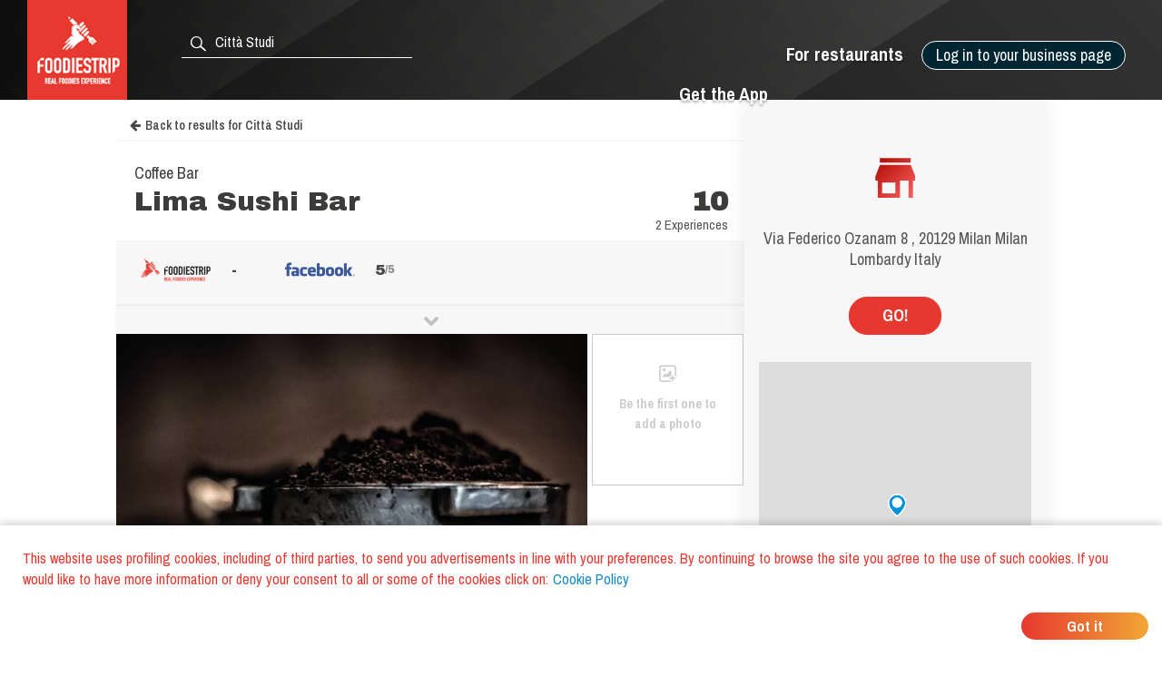

--- FILE ---
content_type: text/html; charset=utf-8
request_url: https://www.foodiestrip.com/en/restaurant/lima-sushi-bar-via-federico-ozanam-8-20129-milano-italia
body_size: 8133
content:

    <!doctype html>
    <html lang="en">
      <head>
        <title data-react-helmet="true">Lima Sushi Bar Coffee Bar Città Studi | foodiestrip.com</title>
        <meta data-react-helmet="true" name="description" content="Lima Sushi Bar Coffee Bar Città Studi. Services: Wi-Fi, Catering, Home delivery, Take away. Type of cuisine: Japanese, Asian, Oriental, Sushi. Score Coffee Bar: 10 Outstanding At the moment we have 2 cerified experience | Coffee Bar Italy foodiestrip.com"/><meta data-react-helmet="true" name="keywords" content="Lima Sushi Bar, Città Studi, Lima Sushi Bar Città Studi, Coffee Bar  Città Studi, Coffee Bar Lima Sushi Bar, Coffee Bar, Japanese, Asian, Oriental, Sushi, Special Events, Business, Ceremonies"/><meta data-react-helmet="true" charset="utf-8"/><meta data-react-helmet="true" name="viewport" content="width=device-width, initial-scale=1"/><meta data-react-helmet="true" name="twitter:card" content="summary_large_image"/><meta data-react-helmet="true" name="twitter:site" content="@foodiestrip"/><meta data-react-helmet="true" name="twitter:site:id" content="1410584732"/><meta data-react-helmet="true" name="twitter:creator:id" content="1410584732"/><meta data-react-helmet="true" name="twitter:creator" content="@foodiestrip"/><meta data-react-helmet="true" name="twitter:title" content="Lima Sushi Bar Coffee Bar Città Studi | foodiestrip.com"/><meta data-react-helmet="true" name="twitter:description" content="Lima Sushi Bar Coffee Bar Città Studi. Services: Wi-Fi, Catering, Home delivery, Take away. Type of cuisine: Japanese, Asian, Oriental, Sushi. Score Coffee Bar: 10 Outstanding At the moment we have 2 cerified experience | Coffee Bar Italy foodiestrip.com"/><meta data-react-helmet="true" name="twitter:image" content="https://cdn.foodiestrip.com/mobile/category_placeholder/category_17/category17-5.jpg"/><meta data-react-helmet="true" name="twitter:image:alt" content="restaurant_detail-t"/><meta data-react-helmet="true" property="fb:app_id" content="421144588025579"/><meta data-react-helmet="true" property="og:url" content="https://www.foodiestrip.com/en/restaurant/lima-sushi-bar-via-federico-ozanam-8-20129-milano-italia"/><meta data-react-helmet="true" property="og:title" content="Lima Sushi Bar Coffee Bar Città Studi | foodiestrip.com"/><meta data-react-helmet="true" property="og:type" content="article"/><meta data-react-helmet="true" property="og:site_name" content="foodiestrip.com"/><meta data-react-helmet="true" property="og:image" content="https://cdn.foodiestrip.com/mobile/category_placeholder/category_17/category17-5.jpg"/><meta data-react-helmet="true" property="og:description" content="Lima Sushi Bar Coffee Bar Città Studi. Services: Wi-Fi, Catering, Home delivery, Take away. Type of cuisine: Japanese, Asian, Oriental, Sushi. Score Coffee Bar: 10 Outstanding At the moment we have 2 cerified experience | Coffee Bar Italy foodiestrip.com"/><meta data-react-helmet="true" property="Dc.title" content="Lima Sushi Bar Coffee Bar Città Studi"/><meta data-react-helmet="true" property="geo.region" content="IT-MI"/><meta data-react-helmet="true" property="geo.region" content="IT-09"/><meta data-react-helmet="true" property="geo.placename" content="Città Studi"/><meta data-react-helmet="true" property="geo.position" content="45.480251;9.21258"/><meta data-react-helmet="true" property="ICBM" content="45.480251,9.21258"/>
        <link data-react-helmet="true" rel="alternate" hreflang="en" href="https://www.foodiestrip.com/en/restaurant/lima-sushi-bar-via-federico-ozanam-8-20129-milano-italia"/><link data-react-helmet="true" rel="alternate" hreflang="it" href="https://www.foodiestrip.com/it/ristorante/lima-sushi-bar-via-federico-ozanam-8-20129-milano-italia"/><link data-react-helmet="true" rel="alternate" hreflang="x-default" href="https://www.foodiestrip.com/restaurant/lima-sushi-bar-via-federico-ozanam-8-20129-milano-italia"/>

        <link rel="shortcut icon" href="https://cdn.foodiestrip.com/favicon/favicon.ico?v=2">
        <link rel="apple-touch-icon" sizes="57x57" href="https://cdn.foodiestrip.com/favicon/apple-icon-57x57.png?v=2">
        <link rel="apple-touch-icon" sizes="60x60" href="https://cdn.foodiestrip.com/favicon/apple-icon-60x60.png?v=2">
        <link rel="apple-touch-icon" sizes="72x72" href="https://cdn.foodiestrip.com/favicon/apple-icon-72x72.png?v=2">
        <link rel="apple-touch-icon" sizes="76x76" href="https://cdn.foodiestrip.com/favicon/apple-icon-76x76.png?v=2">
        <link rel="apple-touch-icon" sizes="114x114" href="https://cdn.foodiestrip.com/favicon/apple-icon-114x114.png?v=2">
        <link rel="apple-touch-icon" sizes="120x120" href="https://cdn.foodiestrip.com/favicon/apple-icon-120x120.png?v=2">
        <link rel="apple-touch-icon" sizes="144x144" href="https://cdn.foodiestrip.com/favicon/apple-icon-144x144.png?v=2">
        <link rel="apple-touch-icon" sizes="152x152" href="https://cdn.foodiestrip.com/favicon/apple-icon-152x152.png?v=2">
        <link rel="apple-touch-icon" sizes="180x180" href="https://cdn.foodiestrip.com/favicon/apple-icon-180x180.png?v=2">
        <link rel="icon" type="image/png" sizes="192x192"  href="https://cdn.foodiestrip.com/favicon/android-icon-192x192.png?v=2">
        <link rel="icon" type="image/png" sizes="32x32" href="https://cdn.foodiestrip.com/favicon/favicon-32x32.png?v=2">
        <link rel="icon" type="image/png" sizes="96x96" href="https://cdn.foodiestrip.com/favicon/favicon-96x96.png?v=2">
        <link rel="icon" type="image/png" sizes="16x16" href="https://cdn.foodiestrip.com/favicon/favicon-16x16.png?v=2">
        <link rel="manifest" href="/public/manifest.json">
        <meta name="msapplication-TileColor" content="#ffffff">
        <meta name="msapplication-TileImage" content="https://cdn.foodiestrip.com/favicon/ms-icon-144x144.png">
        <meta name="viewport" content="width=device-width, initial-scale=1.0">
        <meta name="version" content="1.0.0">
        <meta name="hostname" content="U2FsdGVkX18tP8iazmdarEWedXhYrTv1Hv335NQxb7t3Jq/Q4XNqGy/9HxMG87JH">
        <meta name="apple-mobile-web-app-title" content="foodiestrip.com">
        <meta name="apple-itunes-app" content="app-id=1288164525">
        <meta name="theme-color" content="#E7382F">
        <meta name="msapplication-TileColor" content="#E7382F">
        <meta name="msapplication-navbutton-color" content="#E7382F">
        <meta name="apple-mobile-web-app-status-bar-style" content="#E7382F">
        <link href="https://fonts.googleapis.com/css?family=Archivo+Black|Archivo+Narrow:400,600,700&amp;subset=latin-ext" rel="stylesheet">
        <link rel="stylesheet" href="/public/css/normalize.css">
        <link rel="stylesheet" href="/public/css/foodiestrip.css">
        <link rel="stylesheet" href="/public/css/reservation.css">
        <link rel="stylesheet" href="/public/css/foodiestrip-business.css">
        <link rel="stylesheet" href="/public/css/fluid.css">
        <link rel="stylesheet" href="/public/css/responsive.css">
        <link rel="stylesheet" href="/public/css/datepicker.css">
        <link rel="stylesheet" href="/public/css/loaders.css">
        <link rel="stylesheet" href="https://cdn.foodiestrip.com/fonticons/css/icons_v15.css">
        <link rel="stylesheet" href="/public/css/font-awesome/css/font-awesome.min.css">
        <link
          rel="stylesheet" href="https://unpkg.com/leaflet@1.1.0/dist/leaflet.css"
        />
        <link rel="stylesheet" href="https://cdnjs.cloudflare.com/ajax/libs/animate.css/3.5.2/animate.min.css">
        <link rel="stylesheet" href="/public/css/bundle.css">
        <link rel="stylesheet" href="/public/css/react-table.css">
        <link rel="stylesheet" type="text/css" href="https://cdnjs.cloudflare.com/ajax/libs/slick-carousel/1.6.0/slick.min.css" />
        <link rel="stylesheet" type="text/css" href="https://cdnjs.cloudflare.com/ajax/libs/slick-carousel/1.6.0/slick-theme.min.css" />
        <!--[if lt IE 9]>
          <script src="//cdnjs.cloudflare.com/ajax/libs/html5shiv/3.7.3/html5shiv.min.js"></script>
        <![endif]-->
      </head>
      <body>
        <div id="app"><div data-radium="true" data-reactroot="" data-reactid="1" data-react-checksum="1024105945"><div class="container" style="margin:0 auto;padding:0px;max-width:none;width:100%;" data-reactid="2"><div data-reactid="3"></div><div id="userLocator" data-reactid="4"></div><div class="verify-ownership-container hidden" data-reactid="5"><div class="verify-ownership-restaurant-name" data-reactid="6"><!-- react-text: 7 -->PENDING REQUEST<!-- /react-text --><span class="verify-ownership-click-here" data-reactid="8">Click here</span></div><div class="verify-ownership-close" data-reactid="9"><i class="icon icon-test-cancel-24" data-reactid="10"></i></div></div><div data-reactid="11"><!-- react-empty: 12 --><div data-reactid="13"><header class="row" data-reactid="14"><div data-reactid="15"><div class="
            row 
            
          " id="header" style="background-color:transparent;background-image:url(&#x27;https://cdn.foodiestrip.com/banner/banner-foodiestrip-header.png&#x27;);background-size:cover;" data-reactid="16"><div class="logo-foodiestrip" data-reactid="17"><a class="" style="color:#83b327;text-decoration:none;" title="reviews restaurants | foodiestrip.com" href="/en/" data-reactid="18"><div style="float:left;" data-reactid="19"><img style="height:110px;" class="logo_header_desktop" src="https://cdn.foodiestrip.com/logo/logo-quadrato-foodiestrip.png" alt="foodiestrip-logos" data-reactid="20"/><img class="logo_header_mobile" src="https://cdn.foodiestrip.com/logo/logo-quadrato-foodiestrip-mobile.png" alt="foodiestrip-logos" data-reactid="21"/></div></a></div><div class="search hiddenMobileInput" style="z-index:0;" data-reactid="22"><div class="inputContainer hiddenMobile" data-reactid="23"><div class="search-input-container" data-reactid="24"><div style="position:absolute;color:#ffffff;left:7px;top:7px;font-size:23px;z-index:0;" data-reactid="25"><i class="icon icon-search-24" data-reactid="26"></i></div><input type="text" autocomplete="off" value="" id="where" class="cityInput-textinput" placeholder="Look for a city or a restaurant" data-reactid="27"/></div></div><div class="" data-reactid="28"><button style="outline:none;" class="header_button opencloseMobile hiddenMobile" data-reactid="29"><i class="icon icon-cancel-24" data-reactid="30"></i></button><button style="outline:none;" class="header_button opencloseMobile showMobile" data-reactid="31"><i class="icon icon-search-24" data-reactid="32"></i></button></div></div><div style="position:relative;" data-reactid="33"><div class="userMenu" data-radium="true" data-reactid="34"><button class="header_button buttonMenu opencloseMobile " data-reactid="35"><i class="icon icon-user-menu-24" data-reactid="36"></i></button><nav data-radium="true" data-reactid="37"><div id="userMenu" data-radium="true" data-reactid="38"><div class="top-menu" data-radium="true" data-reactid="39"><div class="desktop-user-menu" data-radium="true" data-reactid="40"><div data-reactid="41"><div class="menu-item user-menu-link-button  download-app-user-menu-app" data-reactid="42">Log in to your business page</div></div><a href="/en/business/free-web-tools-for-restaurant" class="menu-item user-menu-link download-app-user-menu-app" target="_self" data-reactid="43">For restaurants</a><a href="/download-app" class="menu-item user-menu-link download-app-user-menu-app" target="_self" data-reactid="44">Get the App</a></div></div><div class="megamenupanel hideMegamenu " data-reactid="45"><div class="megamenuContainer" data-reactid="46"><div class="userMenu-big-menu-column" data-reactid="47"><div class="userMenu-big-menu-column-center" data-reactid="48"><div class="userMenu-big-menu-column-block" data-reactid="49"><div data-reactid="50"><button class="userMenu-big-menu-business-button" style="outline:none;" data-reactid="51">Claim your Business Page</button></div><div data-reactid="52"><div class="megamenuLink" data-reactid="53"><a target="_self" class="userMenu-big-menu-link blue-button-link" href="https://backoffice.foodiestrip.com/en/" title="Go to your Business Page" data-reactid="54">Go to your Business Page</a></div></div></div></div></div><div class="userMenu-big-menu-column" data-reactid="55"><div class="userMenu-big-menu-column-center" data-reactid="56"><div class="userMenu-big-menu-column-block" data-reactid="57"><h2 class="userMenu-big-menu-title closeLinkTitle" data-reactid="58">Store</h2><div class="linkgroup closeLinkGroup" data-reactid="59"><div class="megamenuLink" data-reactid="60"><a target="_self" class="userMenu-big-menu-link" href="/en/cart" title="Your cart" data-reactid="61">Your cart</a></div><div class="megamenuLink" data-reactid="62"><a target="_self" class="userMenu-big-menu-link" href="/en/business/promo" title="Our products" data-reactid="63">Our products</a></div><div class="megamenuLink" data-reactid="64"><a target="_self" class="userMenu-big-menu-link" href="/en/billing-activity" title="Your orders" data-reactid="65">Your orders</a></div></div></div></div></div><div class="userMenu-big-menu-column" data-reactid="66"><div class="userMenu-big-menu-column-center" data-reactid="67"><div class="userMenu-big-menu-column-block" data-reactid="68"><h2 class="userMenu-big-menu-title closeLinkTitle" data-reactid="69">Business page guide</h2><div class="linkgroup closeLinkGroup" data-reactid="70"><div class="megamenuLink" data-reactid="71"><a target="_self" class="userMenu-big-menu-link" href="/en/business/manage-page" title="Manage your page" data-reactid="72">Manage your page</a></div><div class="megamenuLink" data-reactid="73"><a target="_self" class="userMenu-big-menu-link" href="/en/business/manage-page#add-assistants" title="Add assistants" data-reactid="74">Add assistants</a></div><div class="megamenuLink" data-reactid="75"><a target="_self" class="userMenu-big-menu-link" href="/en/business/manage-your-photos" title="Manage your photos" data-reactid="76">Manage your photos</a></div><div class="megamenuLink" data-reactid="77"><a target="_self" class="userMenu-big-menu-link" href="/en/business/social-media-plan" title="Social media plan" data-reactid="78">Social media plan</a></div></div></div></div></div><div class="userMenu-big-menu-column" data-reactid="79"><div class="userMenu-big-menu-column-center" data-reactid="80"><div class="userMenu-big-menu-column-block" data-reactid="81"><h2 class="userMenu-big-menu-title closeLinkTitle" data-reactid="82">Support</h2><div class="linkgroup closeLinkGroup" data-reactid="83"><div class="megamenuLink" data-reactid="84"><a target="_self" class="userMenu-big-menu-link" href="/en/business/sign-up" title="Claim your Business Page" data-reactid="85">Claim your Business Page</a></div><div class="megamenuLink" data-reactid="86"><a target="_self" class="userMenu-big-menu-link" href="https://backoffice.foodiestrip.com/en/" title="Go to your Business Page" data-reactid="87">Go to your Business Page</a></div><div class="megamenuLink" data-reactid="88"><a target="_self" class="userMenu-big-menu-link" href="/en/contact-us/" title="Contact us" data-reactid="89">Contact us</a></div></div></div></div></div></div></div></div></nav><div class="megamenuCloser" data-reactid="90"></div></div></div><div class="headerBackground" data-reactid="91"></div></div></div></header><div class="detailsContainer" data-reactid="92"><div class="detailsContainerInner" data-reactid="93"><div class="reservation-container" id="reservation-tab" data-reactid="94"><div class="reservation-inner" data-reactid="95"><div data-reactid="96"><div class="reservation-image-container" data-reactid="97"><img class="reservation-email-sent-image" alt="email-sent" title="email-sent" src="https://cdn.foodiestrip.com/reservation/orari-owner.png" data-reactid="98"/></div><div class="reservation-thank-you-message" style="padding-top:0px;" data-reactid="99">Via Federico Ozanam 8 , 20129 Milan Milan Lombardy Italy</div><div style="margin-top:30px;width:100px;" class="show-more-results reverse-color" data-reactid="100">GO!</div><div style="margin-top:30px;" data-reactid="101"><div data-reactid="102"><link rel="stylesheet" href="https://unpkg.com/leaflet@1.1.0/dist/leaflet.css" integrity="sha512-wcw6ts8Anuw10Mzh9Ytw4pylW8+NAD4ch3lqm9lzAsTxg0GFeJgoAtxuCLREZSC5lUXdVyo/7yfsqFjQ4S+aKw==" crossorigin="" data-reactid="103"/><script src="https://unpkg.com/leaflet@1.1.0/dist/leaflet.js" integrity="sha512-mNqn2Wg7tSToJhvHcqfzLMU6J4mkOImSPTxVZAdo+lcPlk+GhZmYgACEe0x35K7YzW1zJ7XyJV/TT1MrdXvMcA==" crossorigin="" data-reactid="104"></script><div class="mapWrapper" data-reactid="105"><div id="restaurantMapLateral" style="height:350px;z-index:1;" data-reactid="106"></div></div></div></div></div></div></div><div class="restaurant-details-left-column" itemscope="" itemtype="http://schema.org/BarOrPub" data-reactid="107"><meta itemprop="url" content="https://foodiestrip.com/en/restaurant/lima-sushi-bar-via-federico-ozanam-8-20129-milano-italia" data-reactid="108"/><div class="item-head" data-reactid="109"><div data-reactid="110"><a class="foodiestrip_back_to_results" title="" alt="Go back to the result list for null with latitude  undefined and longitude undefined" data-reactid="111"><i class="fa fa-arrow-left" style="margin-left:15px;margin-right:5px;" data-reactid="112"></i><!-- react-text: 113 -->Back to results<!-- /react-text --></a><div class="details-shadow-back-to-results" data-reactid="114"></div><div class="restaurant-head-main-info-container" data-reactid="115"><div class="RestaurantInfo-category" data-reactid="116"><h2 data-reactid="117">Coffee Bar</h2></div><div data-reactid="118"><div style="width:100%;display:flex;" data-reactid="119"><h1 class="RestaurantInfo-name" style="margin-top:0px;" itemprop="name" data-reactid="120">Lima Sushi Bar</h1><div class="restaurant-scores-avg-checkins-container evaluationBlock" itemprop="aggregateRating" itemscope="" itemtype="http://schema.org/AggregateRating" data-reactid="121"><div data-reactid="122"><div itemprop="ratingValue" class="restaurant-scores-avg-value" data-reactid="123">10</div></div><div class="experiences-label-to-right" data-reactid="124"><!-- react-text: 125 -->2 Experiences<!-- /react-text --><div data-reactid="126"><meta itemprop="ratingCount" content="2" data-reactid="127"/><meta itemprop="bestRating" content="10" data-reactid="128"/><meta itemprop="worstRating" content="1" data-reactid="129"/></div></div></div></div></div></div></div></div><div class="restaurant-scores" data-reactid="130"><div class="restaurant-detail-tabs-desktop" data-reactid="131"><div class="restaurant-score-container" data-reactid="132"><img alt="foodiestrip score" src="https://cdn.foodiestrip.com/score/foodiestrip.png" class="restaurant-score-image" data-reactid="133"/><div class="restaurant-score" data-reactid="134"><span class="restaurant-score" data-reactid="135">-</span><span class="restaurant-scale" data-reactid="136"></span></div></div><div class="restaurant-score-container" data-reactid="137"><img alt="facebook score" src="https://cdn.foodiestrip.com/score/facebook.png" class="restaurant-score-image" data-reactid="138"/><div class="restaurant-score" data-reactid="139"><span class="restaurant-score" data-reactid="140">5</span><span class="restaurant-scale" data-reactid="141">/5</span></div></div></div><div class="restaurant-detail-tabs-mobile" data-reactid="142"><div class="slick-initialized slick-slider" data-reactid="143"><div class="slick-list" data-reactid="144"><div class="slick-track" data-reactid="145"><div class="slick-slide slick-active slick-cloned restaurant-score-container" style="outline:none;" data-index="0" tabindex="-1" data-reactid="146"><img alt="foodiestrip score" src="https://cdn.foodiestrip.com/score/foodiestrip.png" class="restaurant-score-image" data-reactid="147"/><div class="restaurant-score" data-reactid="148"><span class="restaurant-score" data-reactid="149">-</span><span class="restaurant-scale" data-reactid="150"></span></div></div><div class="slick-slide slick-cloned restaurant-score-container" style="outline:none;" data-index="1" tabindex="-1" data-reactid="151"><img alt="facebook score" src="https://cdn.foodiestrip.com/score/facebook.png" class="restaurant-score-image" data-reactid="152"/><div class="restaurant-score" data-reactid="153"><span class="restaurant-score" data-reactid="154">5</span><span class="restaurant-scale" data-reactid="155">/5</span></div></div></div></div></div></div><div class="restaurant-scores-show-more" data-reactid="156"><i class="fa fa-chevron-down" data-reactid="157"></i></div><div class="restaurant-scores-more-container" style="display:none;" data-reactid="158"><div class="restaurant-score-container" style="width:calc(100% - 50px);display:flex;align-items:center;" data-reactid="159"><img alt="facebook score" src="https://cdn.foodiestrip.com/score/facebook.png" class="restaurant-score-image" data-reactid="160"/><div class="restaurant-more-scores-container" data-reactid="161"><div class="restaurant-other-score-value" style="text-align:left;height:26px;" data-reactid="162"><span class="restaurant-score" style="float:initial;margin-left:0px;" data-reactid="163">5</span><span class="restaurant-scale" data-reactid="164">/5</span></div><div class="restaurant-other-score-label" data-reactid="165"><!-- react-text: 166 -->Based on the opinion of <!-- /react-text --><!-- react-text: 167 -->2<!-- /react-text --><!-- react-text: 168 --> facebook users<!-- /react-text --></div></div></div></div></div><div class="restaurant-detail-image-container" data-reactid="169"><div style="position:relative;" data-reactid="170"><picture itemprop="image" itemscope="" itemtype="http://schema.org/ImageObject" class="restaurant-details-main-image" data-reactid="171"><source style="width:100%;" class="restaurant-details-main-image" srcset="https://cdn.foodiestrip.com/mobile/category_placeholder/category_17/category17-5.webp" type="image/webp" data-reactid="172"/><source style="width:100%;" class="restaurant-details-main-image" srcset="https://cdn.foodiestrip.com/mobile/category_placeholder/category_17/category17-5.jpg" type="image/jpeg" data-reactid="173"/><img style="width:100%;" class="restaurant-details-main-image" alt="Coffee Bar Lima Sushi Bar Città Studi" src="https://cdn.foodiestrip.com/mobile/category_placeholder/category_17/category17-5.jpg" itemprop="contentUrl" data-reactid="174"/><meta itemprop="name" content="Coffee Bar Lima Sushi Bar Città Studi" data-reactid="175"/><meta itemprop="url" content="https://cdn.foodiestrip.com/mobile/category_placeholder/category_17/category17-5.jpg" data-reactid="176"/></picture></div><div class="restaurant-images-preview-container with-no-images" data-reactid="177"><div class="restaurant-images-container-desktop" data-reactid="178"><div class="restaurant-details-no-images-yet" data-reactid="179"><i style="font-size:25px;margin-bottom:10px;" class="icon icon-add-photo-24" data-reactid="180"></i><br data-reactid="181"/><!-- react-text: 182 -->Be the first one to add a photo<!-- /react-text --></div></div></div></div><div class="restaurant-detail-tabs-container" data-reactid="183"><div class="restaurant-detail-tabs-desktop" data-reactid="184"><div style="float:left;" class="restaurant-detail-tab selected" data-reactid="185">Information</div><div style="float:left;" class="restaurant-detail-tab" data-reactid="186">About </div><div style="float:left;" class="restaurant-detail-tab" data-reactid="187">Directions</div></div><div class="restaurant-detail-tabs-mobile" data-reactid="188"><div class="slick-initialized slick-slider" data-reactid="189"><div class="slick-list" data-reactid="190"><div class="slick-track" data-reactid="191"><div class="slick-slide slick-active slick-cloned restaurant-detail-tab selected" data-index="0" tabindex="-1" style="outline:none;" data-reactid="192">Information</div><div class="slick-slide slick-cloned restaurant-detail-tab" data-index="1" tabindex="-1" style="outline:none;" data-reactid="193">About </div><div class="slick-slide slick-cloned restaurant-detail-tab" data-index="2" tabindex="-1" style="outline:none;" data-reactid="194">Directions</div></div></div></div></div></div><div data-reactid="195"><div style="display:block;" data-reactid="196"><div style="width:calc(100% - 40px);padding:20px;" data-reactid="197"><div data-reactid="198"><div class="RestaurantInfo-opening" data-reactid="199"><div data-reactid="200"><span style="color:#b6c81e;" data-reactid="201">Open now </span><meta itemprop="openingHours" content="su 11:00-23:30" data-reactid="202"/><meta itemprop="openingHours" content="mo 11:00-23:30" data-reactid="203"/><meta itemprop="openingHours" content="tu 11:00-23:30" data-reactid="204"/><meta itemprop="openingHours" content="we 11:00-23:30" data-reactid="205"/><meta itemprop="openingHours" content="th 11:00-23:30" data-reactid="206"/><meta itemprop="openingHours" content="fr 11:00-23:30" data-reactid="207"/><meta itemprop="openingHours" content="sa 11:00-23:30" data-reactid="208"/><span data-reactid="209"><!-- react-text: 210 -->(<!-- /react-text --><span class="RestaurantInfo-crew" data-reactid="211"><!-- react-text: 212 -->from<!-- /react-text --><!-- react-text: 213 --> <!-- /react-text --><!-- react-text: 214 -->11:00<!-- /react-text --><!-- react-text: 215 --> <!-- /react-text --><!-- react-text: 216 -->to<!-- /react-text --><!-- react-text: 217 --> <!-- /react-text --><!-- react-text: 218 -->23:30<!-- /react-text --></span><!-- react-text: 219 -->)<!-- /react-text --></span><span style="margin-left:20px;cursor:pointer;" data-reactid="220"><i class="fa fa-chevron-down" data-reactid="221"></i></span></div></div></div><div style="margin:30px 0;width:100%;display:inline-block;" data-reactid="222"><div data-reactid="223"><meta itemprop="telephone" content="+39 02 2952 9084" data-reactid="224"/><a href="tel:+39 02 2952 9084" data-reactid="225"><button class="show-more-results red-label-color" style="border-color:#e7382f;" data-reactid="226">CALL</button></a></div></div><div class="RestaurantInfo-crew" data-reactid="227"><span class="RestaurantInfo-label-description" data-reactid="228">Ideal for </span><!-- react-text: 229 --> <!-- /react-text --><span data-reactid="230"><!-- react-text: 231 -->Special Events<!-- /react-text --><!-- react-text: 232 -->, <!-- /react-text --></span><span data-reactid="233"><!-- react-text: 234 -->Business<!-- /react-text --><!-- react-text: 235 -->, <!-- /react-text --></span><span data-reactid="236"><!-- react-text: 237 -->Ceremonies<!-- /react-text --></span></div><div class="RestaurantInfo-crew" data-reactid="238"><span class="RestaurantInfo-label-description" data-reactid="239"><!-- react-text: 240 --> Types of Cuisine<!-- /react-text --><!-- react-text: 241 --> <!-- /react-text --></span><!-- react-text: 242 --> <!-- /react-text --><span itemprop="servesCuisine" data-reactid="243"><span data-reactid="244"><!-- react-text: 245 -->Japanese<!-- /react-text --><!-- react-text: 246 -->, <!-- /react-text --></span><span data-reactid="247"><!-- react-text: 248 -->Asian<!-- /react-text --><!-- react-text: 249 -->, <!-- /react-text --></span><span data-reactid="250"><!-- react-text: 251 -->Oriental<!-- /react-text --><!-- react-text: 252 -->, <!-- /react-text --></span><span data-reactid="253"><!-- react-text: 254 -->Sushi<!-- /react-text --></span></span></div><div class="RestaurantInfo-crew" style="display:inline-block;" data-reactid="255"><span class="RestaurantInfo-label-description" data-reactid="256">Payment methods</span><!-- react-text: 257 --> <!-- /react-text --><span itemprop="paymentAccepted" data-reactid="258">AECard, Mastercard, Visa</span></div><div style="font-size:16px;margin-bottom:10px;" data-reactid="259"><span class="RestaurantInfo-label-description" data-reactid="260">E-mail </span><a href="/cdn-cgi/l/email-protection#7915101418570a0c0a11101b180b391e14181015571a1614" style="text-decoration:none;font-family:&quot;Archivo Narrow&quot;, sans-serif;" data-reactid="261"><span class="__cf_email__" data-cfemail="5e3237333f702d2b2d36373c3f2c1e39333f3732703d3133">[email&#160;protected]</span></a></div><div class="RestaurantInfo-crew" data-reactid="262"></div></div></div><div style="display:none;" data-reactid="263"><div style="width:calc(100% - 40px);padding:0 20px;" data-reactid="264"><div class="restaurant-detail-tab-title" style="margin:20px 0;" data-reactid="265">MENU </div></div></div><div style="display:none;" data-reactid="266"><div style="width:calc(100% - 40px);padding:0 20px;" data-reactid="267"><div class="restaurant-detail-tab-title" style="margin:20px 0;" data-reactid="268">REVIEWS</div><div class="restaurant-review-margin" data-reactid="269"></div></div></div><div style="display:none;" data-reactid="270"><div style="width:calc(100% - 40px);padding:0 20px;" data-reactid="271"><div data-reactid="272"><div class="restaurant-detail-tab-title" style="margin:20px 0;" data-reactid="273">SERVICES </div><div class="RestaurantInfo-crew" style="display:inline-block;margin:20px 0 15px;" data-reactid="274"><div style="margin-top:10px;" data-reactid="275"><div data-reactid="276"><div class="attribute-to-open-container" data-reactid="277"><div class="RestaurantInfo-crew" style="width:initial;" data-reactid="278"><i class="icon icon-WiFi-24 attribute-to-open-icon" style="line-height:18px;" data-reactid="279"></i><!-- react-text: 280 -->Wi-Fi<!-- /react-text --><span style="float:right;" data-reactid="281"></span></div></div></div><div data-reactid="282"><div class="attribute-to-open-container" data-reactid="283"><div class="RestaurantInfo-crew" style="width:initial;" data-reactid="284"><i class="icon icon-Catering-24 attribute-to-open-icon" style="line-height:18px;" data-reactid="285"></i><!-- react-text: 286 -->Catering<!-- /react-text --><span style="float:right;" data-reactid="287"></span></div></div></div><div data-reactid="288"><div class="attribute-to-open-container" data-reactid="289"><div class="RestaurantInfo-crew" style="width:initial;" data-reactid="290"><i class="icon icon-As-the-home-service-24 attribute-to-open-icon" style="line-height:18px;" data-reactid="291"></i><!-- react-text: 292 -->Home delivery<!-- /react-text --><span style="float:right;" data-reactid="293"></span></div></div></div><div data-reactid="294"><div class="attribute-to-open-container" data-reactid="295"><div class="RestaurantInfo-crew" style="width:initial;" data-reactid="296"><i class="icon icon-Take-away-24 attribute-to-open-icon" style="line-height:18px;" data-reactid="297"></i><!-- react-text: 298 -->Take away<!-- /react-text --><span style="float:right;" data-reactid="299"></span></div></div></div></div></div></div></div></div><div style="display:none;" data-reactid="300"><div style="width:calc(100% - 40px);padding:0 20px;" data-reactid="301"><div class="restaurant-detail-tab-title" style="margin:20px 0;" data-reactid="302">DIRECTIONS</div><div class="restaurant-details-address-container" data-reactid="303"><div itemprop="geo" itemscope="" itemtype="http://schema.org/GeoCoordinates" class="restaurant-details-go-to-location" data-reactid="304"><!-- react-text: 305 -->GO!<!-- /react-text --><meta itemprop="latitude" content="45.480251" data-reactid="306"/><meta itemprop="longitude" content="9.21258" data-reactid="307"/></div><div style="margin-bottom:0;" class="restaurant-details-address-under-map" data-reactid="308"><h3 class="RestaurantInfo-address" style="margin-top:10px;line-height:16px;" data-reactid="309"><div itemprop="address" itemscope="" itemtype="http://schema.org/PostalAddress" data-reactid="310"><span itemprop="streetAddress" data-reactid="311">Via Federico Ozanam 8 </span><!-- react-text: 312 -->,<!-- /react-text --><span itemprop="postalCode" data-reactid="313"> 20129</span><span itemprop="addressLocality" data-reactid="314">
                Milan </span><span data-reactid="315">Milan </span><span itemprop="addressRegion" data-reactid="316">Lombardy </span><span itemprop="addressCountry" itemscope="" itemtype="http://schema.org/Country" data-reactid="317"><b itemprop="name" data-reactid="318">  Italy</b></span></div></h3></div></div></div></div></div><div style="display:inline-block;margin-top:40px;padding:0 20px;" data-reactid="319"><div class="header-link-app-blog" style="float:left;margin-top:10px;" data-reactid="320"><div class="restaurant-without-owner" style="padding:5px;" data-reactid="321"><i class="icon icon-pugnetto-24" style="font-size:28px;" data-reactid="322"></i></div></div><div class="restaurant-without-owner-text" id="restaurant-without-owner-text-go-to" data-reactid="323">Are you the business owner?</div></div><div class="restaurantDetail-last-modified" data-reactid="324"><!-- react-text: 325 -->Last modified: <!-- /react-text --><!-- react-text: 326 -->11 August 2017<!-- /react-text --></div></div></div><div data-reactid="327"><div style="width:100%;display:inline-block;" data-reactid="328"><div class="adviced-categories-container" data-reactid="329"><div style="width:100%;display:inline-block;" data-reactid="330"></div></div><div class="adviced-restaurants-container" data-reactid="331"><div class="adviced-restaurants-title" data-reactid="332">You may also like</div><div class="restaurants-adviced-big" data-reactid="333"></div><div class="restaurants-adviced-little" data-reactid="334"></div></div></div><div style="width:100%;" data-reactid="335"></div></div></div></div><div style="position:fixed;top:50%;left:50%;" data-reactid="336"><div class="loading" data-reactid="337"><div class="spinner spinner-1" data-reactid="338"></div></div></div></div></div><style data-reactid="339"></style></div></div>
        <script data-cfasync="false" src="/cdn-cgi/scripts/5c5dd728/cloudflare-static/email-decode.min.js"></script><script id="preloadedStateScript" type="application/javascript">
          window.__PRELOADED_STATE__ = {"viewedRestaurantHistory":[],"positions":[{"lat":39.9653,"lon":-83.0235,"timestamp":1769973864349,"accurate":false}],"userLanguage":"en","defaultLanguage":"en","currentSearch":{},"clientIpAddress":"3.16.67.253","prefetchedData":{"BaseRestaurantDetail":{"restaurant":{"_id":"598d70c561733c3f0a1984d7","name":"Lima Sushi Bar","alias":"lima-sushi-bar-via-federico-ozanam-8-20129-milano-italia","products":[],"priceMaximum":null,"priceMinimum":null,"scoreOverall":0,"scorePlace":0,"scoreService":0,"scoreFood":0,"idealForEventTypes":[{"_id":1,"label_en":"Special Events","label_it":"Occasioni Speciali","__v":0},{"_id":2,"label_en":"Business","label_it":"Business","__v":0},{"_id":3,"label_en":"Ceremonies","label_it":"Cerimonie","__v":0}],"typesOfFood":[{"_id":4,"label_en":"Japanese","label_it":"Giapponese","__v":0,"validated":true},{"_id":21,"label_en":"Asian","label_it":"Asiatica","__v":0,"validated":true},{"_id":139,"label_en":"Oriental","label_it":"Orientale","__v":0,"validated":true},{"_id":105,"label_en":"Sushi","label_it":"Sushi","__v":0,"validated":true}],"categories":[{"_id":17,"label_en":"Coffee Bar","label_it":"Coffee Bar","__v":0,"numberImage":18,"group":17,"minCheckInTime":60,"maxCheckInTime":300,"checkInTime":120,"order":8,"view":true}],"paymentMethods":["AECard","Mastercard","Visa"],"isMultiFloor":null,"numberOfOutdoorSeats":null,"numberOfIndoorSeats":0,"tags":[],"holidays":[],"openings":[{"weekDay":"sunday","_id":"598d70c561733c3f0a1984e4","hoursRange":[{"hourFrom":"11:00","hourTo":"23:30","_id":"598d70c561733c3f0a1984e5"}]},{"weekDay":"monday","_id":"598d70c561733c3f0a1984e2","hoursRange":[{"hourFrom":"11:00","hourTo":"23:30","_id":"598d70c561733c3f0a1984e3"}]},{"weekDay":"tuesday","_id":"598d70c561733c3f0a1984e0","hoursRange":[{"hourFrom":"11:00","hourTo":"23:30","_id":"598d70c561733c3f0a1984e1"}]},{"weekDay":"wednesday","_id":"598d70c561733c3f0a1984de","hoursRange":[{"hourFrom":"11:00","hourTo":"23:30","_id":"598d70c561733c3f0a1984df"}]},{"weekDay":"thursday","_id":"598d70c561733c3f0a1984dc","hoursRange":[{"hourFrom":"11:00","hourTo":"23:30","_id":"598d70c561733c3f0a1984dd"}]},{"weekDay":"friday","_id":"598d70c561733c3f0a1984da","hoursRange":[{"hourFrom":"11:00","hourTo":"23:30","_id":"598d70c561733c3f0a1984db"}]},{"weekDay":"saturday","_id":"598d70c561733c3f0a1984d8","hoursRange":[{"hourFrom":"11:00","hourTo":"23:30","_id":"598d70c561733c3f0a1984d9"}]}],"crew":[],"owner":null,"emailPublic":[{"name":null,"email":"lima.sushibar@gmail.com"}],"webLinks":[],"telephonePublic":[{"title":null,"number":"+39 02 2952 9084"}],"description":[],"address":{"formattedAddress":"Via Federico Ozanam 8 , 20129 Milano, Italia","route":"Via Federico Ozanam 8","country":"Italy","addressDetails":null,"locality":"Città Studi","isoAlpha2":"IT","timezone":{"gmtOffset":1,"timeZoneId":"Europe/Rome"},"currencyCode":"EUR","postalCode":"20129"},"location":{"coordinates":[9.21258,45.480251],"type":"Point"},"maxCheckInPause":20,"checkInTime":120,"checkInRange":50,"modifiedBy":{"date":"2017-08-11T08:54:28.147Z","authorization":null,"userId":null},"isOpen":true,"slogan":null,"service":[{"details":null,"_id":{"_id":4,"name":"hasWifi","type":"service","order":4,"icon":"WiFi-24","label_it":"Wi-Fi","label_en":"Wi-Fi"}},{"details":null,"_id":{"_id":29,"name":"hasCateringService","type":"service","order":29,"icon":"Catering-24","label_it":"Catering","label_en":"Catering"}},{"details":null,"_id":{"_id":28,"name":"hasHomeDeliveryService","type":"service","order":28,"icon":"As-the-home-service-24","label_it":"Consegna a domicilio","label_en":"Home delivery"}},{"details":null,"_id":{"_id":27,"name":"hasTakeAwayServices","type":"service","order":27,"icon":"Take-away-24","label_it":"Cibo d'asporto","label_en":"Take away"}}],"addressIT":{"city":"Città Studi","admin1":"Lombardia","admin2":"Milano","admin3":"Milano","admin4":"","alias":"citta-studi","country":"Italia"},"addressEN":{"city":"Città Studi","admin1":"Lombardy","admin2":"Milan","admin3":"Milan","admin4":"","alias":"citta-studi","country":"Italy"},"geonameIds":{"city":6693835,"admin1":3174618,"admin2":{"_id":3173434,"country":"IT","admin1":"09","admin2":"MI"},"admin3":6542283,"admin4":null,"alias":"citta-studi","country":{"_id":3175395,"isoAlpha2":"IT"}},"roles":[],"viewStyleSelected":{"url":"https://cdn.foodiestrip.com/mobile/category_placeholder/category_17/category17-5.jpg","enable":true,"random":true,"webpUrl":"https://cdn.foodiestrip.com/mobile/category_placeholder/category_17/category17-5.webp"},"closingDays":[],"restaurantImage":[],"google":null,"menus":[],"photo":[],"reservationData":null,"facebook":{"_id":"5e198294d0a1e744fca663e9","link":"https://www.facebook.com/643780455669405","cover":{},"rating_count":"2","overall_star_rating":"5","restaurantId":"598d70c561733c3f0a1984d7"},"checkIns":[],"reviews":[],"reviewNumber":0,"checkInNumber":0,"photoNumber":0}}},"viewedResultsHistory":[],"mapStatus":{"selectedMarkerHistory":{}},"intents":[],"selectedDevice":{},"userData":{},"userCity":{},"attributes":{},"requestStatus":{},"planToBuy":{},"cartToBuy":{},"servicesSelected":{},"imageInGallery":"","cart":[],"coupon":{},"couponCode":""}
        </script>
        <script id="bundleScript" type="application/javascript" src="/static/bundle.js"></script>
      </body>
    </html>
    